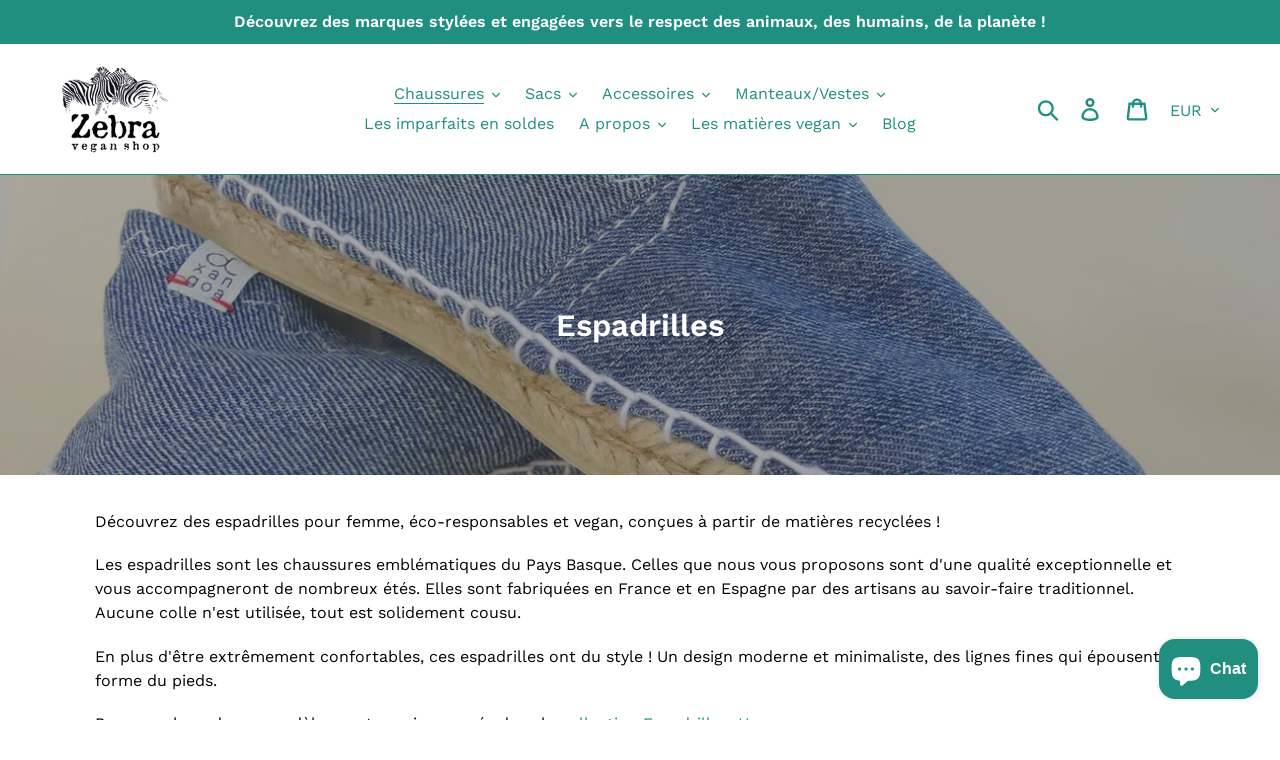

--- FILE ---
content_type: text/javascript
request_url: https://cdn.shopify.com/extensions/019bdec8-41a7-71cb-b90e-738b464dae95/doran-shoppable-videos-1768969207/assets/drv-sdk.js
body_size: -401
content:
(()=>{"use strict";const o="0.4.2",d=(o,d)=>{const n=document.createElement("script");n.src=o,n.async=!0,n.defer=!0,d&&(n.onload=d),document.body.appendChild(n)};if(void 0!==window.$svDoranInit&&void 0!==window.$svDoranInit.sdkURL){let n=window.$svDoranInit.sdkURL;n=n.substring(0,n.indexOf("/drv-sdk.js")),console.log(`%c Doran Shoppable Video %c ${o} %c`,"background: #008060; padding: 3px 10px; margin-bottom: 2px; border-radius: 10px 0 0 10px; color: #fff;","background: #e2f1ea; padding: 3px 10px; margin-bottom: 2px; border-radius: 0 10px 10px 0; color: #008060","background:transparent"),d(`${n}/drv-vendors.js`,(()=>d(`${n}/drv-app.js`)))}})();